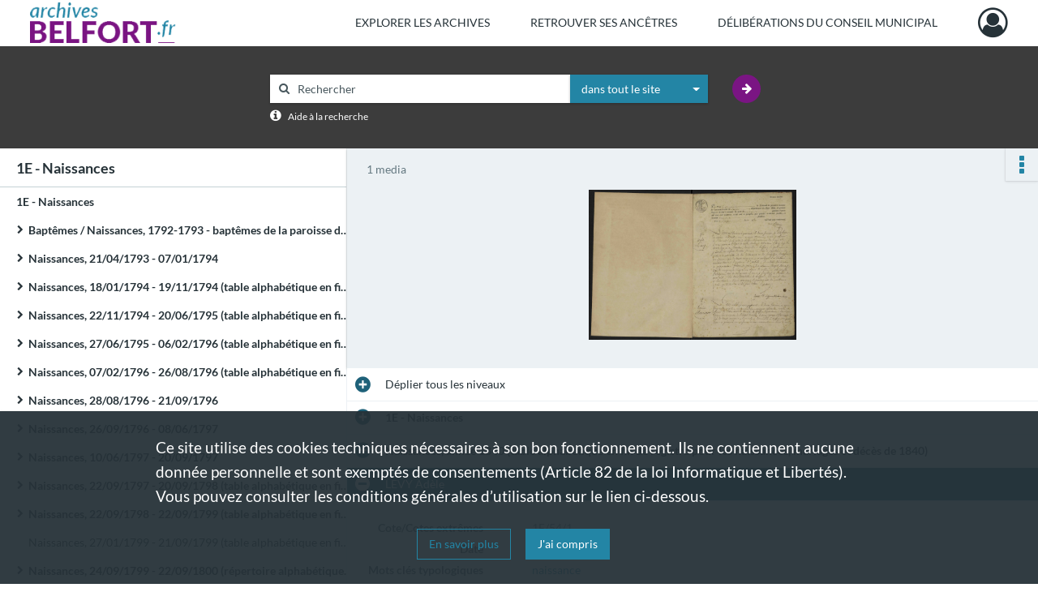

--- FILE ---
content_type: text/html; charset=UTF-8
request_url: https://archives.belfort.fr/ark:/50960/9rh4vftg2xnk
body_size: 6102
content:
<!DOCTYPE html>
<html lang="fr">
    <head data-captcha="hcaptcha">
                    

    <!-- Matomo -->
    <script type="text/javascript">
        var _paq = _paq || [];

        /* This code come from https://www.cnil.fr/sites/default/files/typo/document/Configuration_piwik.pdf */
        _paq.push([function() {
            var self = this;
            function getOriginalVisitorCookieTimeout() {
                var now = new Date(),
                    nowTs = Math.round(now.getTime() / 1000),
                    visitorInfo = self.getVisitorInfo();
                var createTs = parseInt(visitorInfo[2]);
                var cookieTimeout = 33696000; // 13 mois en secondes
                return createTs + cookieTimeout - nowTs;
            }
            this.setVisitorCookieTimeout( getOriginalVisitorCookieTimeout() );
        }]);

        /* tracker methods like "setCustomDimension" should be called before "trackPageView" */
        _paq.push(['disableCookies']);
        _paq.push(['trackPageView']);
        _paq.push(['enableLinkTracking']);
        (function() {
            var u="https://belfort-matomo.naoned.fr/";
            _paq.push(['setTrackerUrl', u+'piwik.php']);
            _paq.push(['setSiteId', 6]);
            var d=document, g=d.createElement('script'), s=d.getElementsByTagName('script')[0];
            g.type='text/javascript'; g.async=true; g.defer=true; g.src=u+'piwik.js'; s.parentNode.insertBefore(g,s);
        })();
    </script>
    <!-- End Matomo Code -->

        
        <meta charset="utf-8">
        <title>    LEVY Adèle
</title>

        <meta name="twitter:card" content="summary" /><meta property="og:url" content="https://archives.belfort.fr/ark:/50960/9rh4vftg2xnk" /><meta property="og:title" content="    LEVY Adèle
" /><meta property="og:image" content="https://archives.belfort.fr/ark:/50960/9rh4vftg2xnk/6fa364fd-cccc-490d-9abf-ed39b1f3647f" /><meta name="twitter:site" content="@BelfortOfficiel" />
        <meta name="viewport" content="user-scalable=no, initial-scale=1, maximum-scale=1, minimum-scale=1, width=device-width, height=device-height"/>
        <meta name="format-detection" content="telephone=no" />

        
                    <link rel="apple-touch-icon" sizes="180x180" href="/assets/src/application/Custom/assets/static/front/favicons/apple-touch-icon.76e2a146ff5ab254b0fc7e1d721949e4.png">
<link rel="icon" type="image/png" sizes="32x32" href="/assets/src/application/Custom/assets/static/front/favicons/favicon-32x32.b3714b6434119309eb25792fb5436000.png">
<link rel="icon" type="image/png" sizes="16x16" href="/assets/src/application/Custom/assets/static/front/favicons/favicon-16x16.7340c1324e85dcafadf7556e2d5c36d5.png">
<link rel="manifest" href="/assets/src/application/Custom/assets/static/front/favicons/site.webmanifest.c2f552420ee251e4422ca9294463ba95.json">
<link rel="mask-icon" href="/assets/src/application/Custom/assets/static/front/favicons/safari-pinned-tab.2ffd589dc796ab10b7322950a106042d.svg" color="#5bbad5">

<meta name="msapplication-TileColor" content="#00aba9">
<meta name="theme-color" content="#ffffff">
        
        <link rel="stylesheet" type="text/css" href="/assets/assets/front/scss/common.892954590ce2b88f7afc2b54eef99ee9.css" />
        <link rel="stylesheet" type="text/css" href="/assets/assets/fonts/index.31b5c1038006a63162fc07056026b88e.css">

            
    <link rel="stylesheet" type="text/css" href="/assets/assets/front/scss/notice-complete.891db0b62902bed731922013028a4cb0.css" />

        <link rel="stylesheet" type="text/css" href="/assets/src/application/Custom/assets/src/scss/index.915978c4a5eff1e66b03c1936ab8b5df.css" />
        <link rel="stylesheet" type="text/css" href="/assets/node_modules/@knight-lab/timelinejs/dist/css/timeline.4aafa9c57f79aa1cb4bc15c28ceea4bc.css" />

    </head>
    <body id="notice-complete">

                    <header id="header" role="banner">
    <div class="institutional-banner-desktop">
        

    </div>
    <div id="main-header">
        <a id="logo" href="/" title="Archives Municipales de Belfort">
    <img src="/assets/src/application/Custom/assets/static/front/img/icono-logo/logo.1cfa16311e4ee99c5516caed049d6b34.png" title="Archives Municipales de Belfort"/>
</a>
            
<nav id="main-menu" role="navigation">
            <ul aria-label="menu principal">
                                    <li class="submenu-container"><a href="#">Explorer les archives</a>
    <ul class="subnav">
                    <li><a
    href="/page/rechercher-dans-les-fonds"
    title="Aller à la page : &quot;Rechercher dans les fonds&quot;"
>Rechercher dans les fonds</a>
</li>
                    <li><a
    href="/page/recherches-thematiques"
    title="Aller à la page : &quot;Recherches thématiques&quot;"
>Recherches thématiques</a>
</li>
            </ul>
</li>
                                <li class="submenu-container"><a href="#">Retrouver ses ancêtres</a>
    <ul class="subnav">
                    <li><a
    href="/page/etat-civil"
    title="Aller à la page : &quot;Etat civil&quot;"
>Etat civil</a>
</li>
                    <li><a
    href="/page/recensements-de-population"
    title="Aller à la page : &quot;Recensements de population&quot;"
>Recensements de population</a>
</li>
                    <li><a
    href="/page/option-pour-la-nationalite-francaise-et-election-de-domicile"
    title="Aller à la page : &quot;Option pour la nationalité française et élection de domicile&quot;"
>Option pour la nationalité française et élection de domicile</a>
</li>
                    <li><a
    href="/page/listes-electorales"
    title="Aller à la page : &quot;Listes électorales&quot;"
>Listes électorales</a>
</li>
            </ul>
</li>
                                <li class="submenu-container"><a href="#">Délibérations du Conseil municipal</a>
    <ul class="subnav">
                    <li><a
    href="https://delib.archives.belfort.fr/" rel="noopener noreferrer" target="_blank"
    title="Aller à la page : &quot;Délibérations numérisées et recherche thématique&quot;"
>Délibérations numérisées et recherche thématique</a>
</li>
            </ul>
</li>
            
        </ul>
    </nav>
<nav id="burger-main-menu" class="left" role="navigation">
            <div>
            <label for="burger-sidebar" class="toggle" aria-label="Ouvrir le menu déroulant">
                <span class="sr-only">Ouvrir le menu déroulant</span>
                <span class="icon-bar"></span>
                <span class="icon-bar"></span>
                <span class="icon-bar"></span>
            </label>
            <input type="checkbox" id="burger-sidebar" class="sidebartoggler">

            <div class="page-wrap">
                <div class="sidebar">
                    <ul class="mainnav">
                                                <li class="submenu-container"><a href="#">Explorer les archives</a>
    <ul class="subnav">
                    <li><a
    href="/page/rechercher-dans-les-fonds"
    title="Aller à la page : &quot;Rechercher dans les fonds&quot;"
>Rechercher dans les fonds</a>
</li>
                    <li><a
    href="/page/recherches-thematiques"
    title="Aller à la page : &quot;Recherches thématiques&quot;"
>Recherches thématiques</a>
</li>
            </ul>
</li>
                                <li class="submenu-container"><a href="#">Retrouver ses ancêtres</a>
    <ul class="subnav">
                    <li><a
    href="/page/etat-civil"
    title="Aller à la page : &quot;Etat civil&quot;"
>Etat civil</a>
</li>
                    <li><a
    href="/page/recensements-de-population"
    title="Aller à la page : &quot;Recensements de population&quot;"
>Recensements de population</a>
</li>
                    <li><a
    href="/page/option-pour-la-nationalite-francaise-et-election-de-domicile"
    title="Aller à la page : &quot;Option pour la nationalité française et élection de domicile&quot;"
>Option pour la nationalité française et élection de domicile</a>
</li>
                    <li><a
    href="/page/listes-electorales"
    title="Aller à la page : &quot;Listes électorales&quot;"
>Listes électorales</a>
</li>
            </ul>
</li>
                                <li class="submenu-container"><a href="#">Délibérations du Conseil municipal</a>
    <ul class="subnav">
                    <li><a
    href="https://delib.archives.belfort.fr/" rel="noopener noreferrer" target="_blank"
    title="Aller à la page : &quot;Délibérations numérisées et recherche thématique&quot;"
>Délibérations numérisées et recherche thématique</a>
</li>
            </ul>
</li>
            
                    </ul>
                    

                </div>
            </div>
        </div>
    </nav>
<nav id="user-profile" role="navigation">
    <ul>
        <li class="user-profile submenu-container">
    <a href="/user/login?targetRoute=identifiers.front.ark.routing.external&amp;targetRouteParameters%5BarkUrlPath%5D=50960/9rh4vftg2xnk" class="user-profile-icon-container" title="Mon espace personnel">
        <i class="fa fa-user-circle-o" aria-hidden="true"></i>
    </a>
    <ul class="subnav">
        <li>
            <a href="/user/login?targetRoute=identifiers.front.ark.routing.external&amp;targetRouteParameters%5BarkUrlPath%5D=50960/9rh4vftg2xnk" title="Se connecter">Se connecter</a>
        </li>
                    <li>
                <a href="/register" title="S&#039;inscrire">S&#039;inscrire</a>
            </li>
            </ul>

</li>

    </ul>
</nav>
<nav id="burger-user-profile" class="right" role="navigation">
    <label for="profile-sidebar" class="toggle">
            <i class="fa fa-user-circle-o user-profile-icon " aria-hidden="true"></i>

    </label>
    <input type="checkbox" id="profile-sidebar" class="sidebartoggler">

    <div class="page-wrap">
        <div class="sidebar">
            <ul class="mainnav">
                    <li>
        <a href="/user/login?targetRoute=identifiers.front.ark.routing.external&amp;targetRouteParameters%5BarkUrlPath%5D=50960/9rh4vftg2xnk" title="Se connecter">Se connecter</a>
    </li>
            <li>
            <a href="/register" title="S&#039;inscrire">S&#039;inscrire</a>
        </li>
    
            </ul>
        </div>
    </div>
</nav>


    </div>
</header>
        
        <a href="#page-top" id="scrollup" class="no-print" aria-label="Revenir en haut de la page">
            <i class="fa fa-angle-up"></i>
            <span class="sr-only">Revenir en haut de la page</span>
        </a>

        <div id="old-browsers" class="disclaimer">
    <div class="text">
        Ce portail est conçu pour être utilisé sur les navigateurs Chrome, Firefox, Safari et Edge. Pour une expérience optimale, nous vous invitons à utiliser l&#039;un de ces navigateurs.
    </div>
    <div class="buttons">
        <button type="button" class="btn btn-primary" id="old-browsers-accept">J&#039;ai compris</button>
    </div>
</div>

        <main role="main" id="page-top">

                                        
            
            <section class="section-search wide no-print" style="background-image:url(/images/13714d48-8a8d-482e-8cdc-21d3217c7376_global_search_banner.png)">
    <div class="search-content clearfix" role="search">
        <form id="search" action="https://archives.belfort.fr/search/results" method="GET" class="select-search">
            <div class="search-content-field clearfix">
                <i class="fal fa-search"></i>
                <label for="search-input">Moteur de recherche</label>
                <input type="text"
                       id="search-input"
                       name="q"
                       class="form-control"
                       placeholder="Rechercher"
                       value=""
                       required pattern=".*\S.*"
                       aria-label="Rechercher à travers le moteur de recherche"/>
            </div>
                        
                <div class="scope-select">
        <select name="scope" class="selectpicker" style="display: none">
            <option value="all" selected>dans tout le site</option>
            <option value="archival">dans les documents</option>
            <option value="page">dans les pages</option>
        </select>
    </div>

            <button type="submit" data-toggle="tooltip" data-placement="top" title="Rechercher" class="accent round fal fa-arrow-right"></button>
        </form>
        <form id="search-navigation" action="https://archives.belfort.fr/search/results" method="GET">
                    </form>
    </div>

    <div class="help-search clearfix">
        <i class="fas fa-info-circle"></i>
        <a data-toggle="modal" data-target="#searchHelp" href="" title="Plus d&#039;informations sur l&#039;aide à la recherche">Aide à la recherche</a>
    </div>
    <div class="modal fade" data-url="/search/help" id="searchHelp" aria-hidden="true">
        <div class="modal-dialog" role="document">
            <div class="modal-content">
                <div class="modal-header">
                    <h2 class="modal-title">Aide à la recherche</h2>
                    <button type="button" class="close" data-dismiss="modal"><span aria-hidden="true">&times;</span></button>
                </div>
                <div class="modal-body"></div>
            </div>
        </div>
    </div>
</section>



            
                            
<aside class="alert-container row">
</aside>
            
            <div class="container">
                
<section class="notice clearfix row">
    <div class="col-4 list-notice">
        
    <h2 id="finding-aid" title="1E - Naissances">1E - Naissances</h2>
            <div id="classification-plan-navigation"
             data-url="https://archives.belfort.fr/api/classificationPlan/v1/tree/64edca8c-bd77-48be-83a9-471e25449a3f_b1df7469-7141-4b4e-827e-6a35a847a28b"
             data-record-content-target="notice-content"
             data-current-node-id="64edca8c-bd77-48be-83a9-471e25449a3f_b1df7469-7141-4b4e-827e-6a35a847a28b"
        ></div>
    
    </div>
    <div id="notice-content" class="content-notice col-12 col-sm-8">
        
    
<div
    id="actionbar"
    data-bookmark-url="https://archives.belfort.fr/user/api/v1/bookmark/record/9rh4vftg2xnk"
    data-bookmark-data="{}"
    data-bookmark-list-url="https://archives.belfort.fr/user/bookmarks"
    data-logged-in=""
        data-social="1"    data-print="1"
    data-bookmarked=""
    data-site-name="Archives Municipales de Belfort"
    data-page-title="    LEVY Adèle
"
    data-share-mail-body="Bonjour,
Je vous recommande cette page :
https%3A%2F%2Farchives.belfort.fr%2Fark%3A%2F50960%2F9rh4vftg2xnk
Bonne consultation !
"
    ></div>



        
    
            <div class="img-notice">
            <p>
                                <span>
                                    1 media

                            </span>
            </p>

            <ul>
                                    <li>
                        <a href="/ark:/50960/9rh4vftg2xnk/6fa364fd-cccc-490d-9abf-ed39b1f3647f" class="image-thumbnail" rel="noopener noreferrer" target="_blank">
                            <span class="qs">Afficher</span>
                            <img class="list-picture img-fluid" src="/images/6fa364fd-cccc-490d-9abf-ed39b1f3647f_img-notice.jpg" alt="LEVY Adèle">
                        </a>
                    </li>
                            </ul>
        </div>
    

<div
    class="collapse-toggle-all show"
    data-parentRecords-fold="Replier"
    data-parentRecords-unfold="Déplier"
>
    <span>Déplier</span> tous les niveaux
</div>

    
<section class="notice-info notice-2">
    <div class="intitup
        collapsed                " data-target="#notice2"
        data-toggle="collapse"        aria-expanded="true">

                    <h2>    1E - Naissances
</h2>
            </div>
    <div class="clearfix detail collapse-await " id="notice2" aria-expanded="true">
        <div class="groups">
            
    <div class="group">
                
    

                                            
    

                                            
    


                
    


                
    


                            
    

    
                    
    


                    
    


                    
    



                            
    

    
                    
    


                    
    



                            
    

    
                            
    

    
    </div>












        </div>
            </div>
</section>
    
<section class="notice-info notice-1">
    <div class="intitup
        collapsed                " data-target="#notice1"
        data-toggle="collapse"        aria-expanded="true">

                    <h2>    Naissances, année 1840 (table alphabétique en fin de registre pour les naissances, mariages et décès de 1840)
</h2>
            </div>
    <div class="clearfix detail collapse-await " id="notice1" aria-expanded="true">
        <div class="groups">
            
    <div class="group">
                
            <div class="row ">
            <div class="attribut-col col-xl-3 col-lg-5 col-md-5 col-sm-5">
                <p class="attribut">Cote/Cotes extrêmes</p>
            </div>
            <div class="content-col col-xl-9 col-lg-7 col-md-7 col-sm-7 ">
                <div class="content">        <div class="read-more" data-more="Afficher plus" data-less="Afficher moins">1E/54</div>
</div>
            </div>
        </div>
    

                                            
    

                                            
    


                
    


                
    


                            
    

    
                    
    


                    
    


                    
    



                            
    

    
                    
    


                    
    



                            
    

    
                            
    

    
    </div>






    <div class="group">
                                                    
            <div class="row ">
            <div class="attribut-col col-xl-3 col-lg-5 col-md-5 col-sm-5">
                <p class="attribut">Conditions d&#039;accès</p>
            </div>
            <div class="content-col col-xl-9 col-lg-7 col-md-7 col-sm-7 ">
                <div class="content">        <div class="read-more" data-more="Afficher plus" data-less="Afficher moins"><p>NC Substitution [substitution:NUMERISE/]</p></div>
</div>
            </div>
        </div>
    

    
            
                            
    

    
                            
    

    
                            
    

    
                            
    

    
    </div>




    <div class="group">
                                                    
            <div class="row ">
            <div class="attribut-col col-xl-3 col-lg-5 col-md-5 col-sm-5">
                <p class="attribut">Notes</p>
            </div>
            <div class="content-col col-xl-9 col-lg-7 col-md-7 col-sm-7 ">
                <div class="content">        <div class="read-more" data-more="Afficher plus" data-less="Afficher moins"><p>Microfilm : 2MI/6/R/7</p></div>
</div>
            </div>
        </div>
    

    
            
                            
    

    
                            
    

    
    </div>


        </div>
            </div>
</section>

<section class="notice-info notice-0">
    <div class="intitup
                        " data-target="#notice0"
        data-toggle="collapse"        aria-expanded="true">

                    <h2>    LEVY Adèle
</h2>
            </div>
    <div class="clearfix detail collapse-await show" id="notice0" aria-expanded="true">
        <div class="groups">
            
    <div class="group">
                
            <div class="row ">
            <div class="attribut-col col-xl-3 col-lg-5 col-md-5 col-sm-5">
                <p class="attribut">Cote/Cotes extrêmes</p>
            </div>
            <div class="content-col col-xl-9 col-lg-7 col-md-7 col-sm-7 ">
                <div class="content">        <div class="read-more" data-more="Afficher plus" data-less="Afficher moins">1E/54/1</div>
</div>
            </div>
        </div>
    

                                            
    

                                                                
            <div class="row ">
            <div class="attribut-col col-xl-3 col-lg-5 col-md-5 col-sm-5">
                <p class="attribut">Date</p>
            </div>
            <div class="content-col col-xl-9 col-lg-7 col-md-7 col-sm-7 ">
                <div class="content">        <div class="read-more" data-more="Afficher plus" data-less="Afficher moins"><span>01/01/1840</span></div>
</div>
            </div>
        </div>
    


                
    


                
    


                            
    

    
                    
    


                    
    


                    
    



                            
    

    
                    
    


                    
    



                            
    

    
                            
    

    
    </div>












    <div class="group">
        
                                                            
    

        
                                                            
    

        
                                                            
    

        
                                                            
    

        
                                                            
    

        
                                                            
    


                
                                                                                    
    


        
                                                                                                                
            <div class="row ">
            <div class="attribut-col col-xl-3 col-lg-5 col-md-5 col-sm-5">
                <p class="attribut">Mots clés typologiques</p>
            </div>
            <div class="content-col col-xl-9 col-lg-7 col-md-7 col-sm-7 ">
                <div class="content">        <div class="read-more" data-more="Afficher plus" data-less="Afficher moins"><a href="/search/results?target=controlledAccessPhysicalCharacteristic&amp;keyword=naissance" title='Rechercher "naissance"'>naissance</a></div>
</div>
            </div>
        </div>
    

        
                                                            
    

        
                                                            
    


    </div>
        </div>
                                <div class="record-actions">
    </div>
    
            </div>
</section>

    </div>
</section>

            </div>

        </main>

                        
    <footer id="footer" role="contentinfo">
                                
                                <div class="container default">
        <div class="row">
                            <div class="header-footer-col col-md-3 col-lg-3 header-footer-align-left">
                    
                    
    <a href="https://www.belfort.fr/"
                             rel="noopener noreferrer"            target="_blank"
            >
            <img
        src="/assets/src/application/Custom/assets/static/front/img/icono-logo/ville-belfort.1735ea4a81fd6a6f7bf19c41cfd34cdc.png"
                alt="Site de la ville de Belfort"    />

    </a>
                </div>
                            <div class="header-footer-col col-md-3 col-lg-3 header-footer-align-left">
                    
                    <div class="mt-0 pb-2">
    <p class="mt-0 mb-0"><b>Archives municipales de Belfort</b></p>
    <p class="mb-0"><a href="https://goo.gl/maps/tgkxabXu3Lx">2 rue de l'ancien théâtre</a></p>
    <p class="mb-0">90000 Belfort</p>
    <p class="mb-0">03 84 54 25 44</p>
</div>
<p class="mt-4">
    <a class="btn" href="/page/contactez-nous">NOUS CONTACTER</a>
</p>
                </div>
                            <div class="header-footer-col col-md-3 col-lg-3 header-footer-align-left">
                    
                    <ul class="links">
            <li class="link
">
        <a href="https://www.facebook.com/BelfortOfficiel/"
         title="Rejoignez nous sur Facebook"                      rel="noopener noreferrer"            target="_blank"
            >
                    <i class="nf nf-facebook-f" aria-hidden="true"></i>
                            FACEBOOK
            </a>
    </li>
            <li class="link
">
        <a href="https://twitter.com/BelfortOfficiel/"
         title="Rejoignez nous sur Twitter"                      rel="noopener noreferrer"            target="_blank"
            >
                    <i class="nf nf-x-twitter" aria-hidden="true"></i>
                            TWITTER
            </a>
    </li>
            <li class="link
">
        <a href="https://www.youtube.com/channel/UCtEXEpCSj8YYiPCSis2iuZw/"
         title="Rejoignez nous sur Youtube"                      rel="noopener noreferrer"            target="_blank"
            >
                    <i class="nf nf-youtube" aria-hidden="true"></i>
                            YOUTUBE
            </a>
    </li>
            <li class="link
">
        <a href="https://www.instagram.com/belfortofficiel/"
         title="Rejoignez nous sur Instagram"                      rel="noopener noreferrer"            target="_blank"
            >
                    <i class="nf nf-instagram" aria-hidden="true"></i>
                            INSTAGRAM
            </a>
    </li>
    </ul>
                </div>
                            <div class="header-footer-col col-md-3 col-lg-3 header-footer-align-left">
                    
                    <ul class="links">
            <li class="link
">
        <a href="https://www.belfort.fr/loisirs/culture/archives-287.html"
         title="Qui sommes nous ?"                      rel="noopener noreferrer"            target="_blank"
            >
                    <i class="fa fa-long-arrow-right" aria-hidden="true"></i>
                            QUI SOMMES NOUS ?
            </a>
    </li>
            <li class="link
">
        <a href="https://www.belfort.fr/archives/informations-pratiques/foire-aux-questions-1048.html"
         title="Foire aux questions"                      rel="noopener noreferrer"            target="_blank"
            >
                    <i class="fa fa-long-arrow-right" aria-hidden="true"></i>
                            FAQ
            </a>
    </li>
            <li class="link
">
        <a href="/page/conditions-generales-d-utilisation"
         title="Conditions générales d&#039;utilisation"             >
                    <i class="fa fa-long-arrow-right" aria-hidden="true"></i>
                            CONDITIONS GÉNÉRALES D&#039;UTILISATION
            </a>
    </li>
            <li class="link
">
        <a href="/page/mentions-legales-2"
         title="Mentions légales"             >
                    <i class="fa fa-long-arrow-right" aria-hidden="true"></i>
                            MENTIONS LEGALES
            </a>
    </li>
            <li class="link
">
        <a href="/page/donnees-personnelles"
         title="Données personnelles"             >
                    <i class="fa fa-long-arrow-right" aria-hidden="true"></i>
                            DONNÉES PERSONNELLES
            </a>
    </li>
            <li class="link
">
        <a href="/page/cookies"
         title="Cookies"             >
                    <i class="fa fa-long-arrow-right" aria-hidden="true"></i>
                            COOKIES
            </a>
    </li>
            <li class="link
">
        <a href="/page/credits"
         title="Crédits"             >
                    <i class="fa fa-long-arrow-right" aria-hidden="true"></i>
                            CREDITS
            </a>
    </li>
    </ul>
                </div>
                    </div>
    </div>

                                    </footer>
        
                                    <script src="/assets/common.561aa4e00dd5800d1a92.js"></script>
                            <script src="/assets/vendor.front.0648573a4cd2136d6f10.js"></script>
                            <script src="/assets/front.d9d72a263aa39154292f.js"></script>
                    
        <div id="rgpd-infos"
     class="disclaimer"
     >
    <div class="text">
        <p>
            Ce site utilise des <span lang="en">cookies</span> techniques nécessaires à son bon fonctionnement. Ils ne contiennent aucune donnée personnelle et sont exemptés de consentements (Article 82 de la loi Informatique et Libertés).
        </p>
        <p>
                            Vous pouvez consulter les conditions générales d’utilisation sur le lien ci-dessous.
                    </p>
    </div>
    <div class="buttons">
                                    <a href="/page/conditions-generales-d-utilisation" rel="noopener noreferrer" target="_blank">
            <button type="button" class="btn btn-secondary" title="En savoir plus sur les conditions générales d&#039;utilisation">En savoir plus</button>
        </a>
        <button type="button" class="btn btn-primary" id="rgpd-infos-understand">J&#039;ai compris</button>
    </div>

</div>
        
    </body>
</html>
